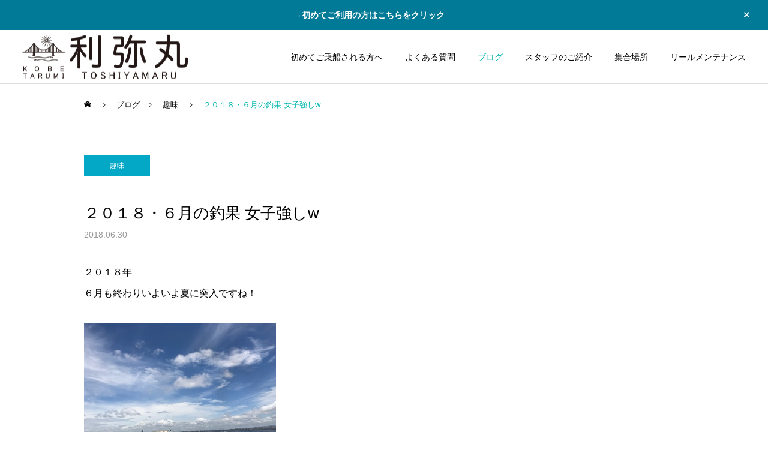

--- FILE ---
content_type: text/html; charset=UTF-8
request_url: https://www.toshiyamaru.com/%E8%B6%A3%E5%91%B3/%EF%BC%92%EF%BC%90%EF%BC%91%EF%BC%98%E3%83%BB%EF%BC%96%E6%9C%88%E3%81%AE%E9%87%A3%E6%9E%9C-%E5%A5%B3%E5%AD%90%E5%BC%B7%E3%81%97w/
body_size: 14965
content:
<!DOCTYPE html>
<html class="pc" lang="ja">
<head>
<meta charset="UTF-8">
<!--[if IE]><meta http-equiv="X-UA-Compatible" content="IE=edge"><![endif]-->
<meta name="viewport" content="width=device-width">
<meta name="description" content="２０１８年６月も終わりいよいよ夏に突入ですね！真鯛の釣果も本格化し、好調続きの明石海峡でした。鯛ラバを中心にしながらも、メタルジグのただ巻きでもコンスタントにヒットしています。悪天候で出られない日もありましたが、後半にかけては特に好調です。">
<link rel="pingback" href="https://www.toshiyamaru.com/wp/xmlrpc.php">
<title>２０１８・６月の釣果 女子強しw | 明石 タイラバ 釣り船｜利弥丸（としやまる）</title>
<meta name='robots' content='max-image-preview:large' />
<link rel="alternate" type="application/rss+xml" title="明石 タイラバ 釣り船｜利弥丸（としやまる） &raquo; フィード" href="https://www.toshiyamaru.com/feed/" />
<link rel="alternate" type="application/rss+xml" title="明石 タイラバ 釣り船｜利弥丸（としやまる） &raquo; コメントフィード" href="https://www.toshiyamaru.com/comments/feed/" />
<link rel="alternate" type="application/rss+xml" title="明石 タイラバ 釣り船｜利弥丸（としやまる） &raquo; ２０１８・６月の釣果 女子強しw のコメントのフィード" href="https://www.toshiyamaru.com/%e8%b6%a3%e5%91%b3/%ef%bc%92%ef%bc%90%ef%bc%91%ef%bc%98%e3%83%bb%ef%bc%96%e6%9c%88%e3%81%ae%e9%87%a3%e6%9e%9c-%e5%a5%b3%e5%ad%90%e5%bc%b7%e3%81%97w/feed/" />
<link rel="alternate" title="oEmbed (JSON)" type="application/json+oembed" href="https://www.toshiyamaru.com/wp-json/oembed/1.0/embed?url=https%3A%2F%2Fwww.toshiyamaru.com%2F%25e8%25b6%25a3%25e5%2591%25b3%2F%25ef%25bc%2592%25ef%25bc%2590%25ef%25bc%2591%25ef%25bc%2598%25e3%2583%25bb%25ef%25bc%2596%25e6%259c%2588%25e3%2581%25ae%25e9%2587%25a3%25e6%259e%259c-%25e5%25a5%25b3%25e5%25ad%2590%25e5%25bc%25b7%25e3%2581%2597w%2F" />
<link rel="alternate" title="oEmbed (XML)" type="text/xml+oembed" href="https://www.toshiyamaru.com/wp-json/oembed/1.0/embed?url=https%3A%2F%2Fwww.toshiyamaru.com%2F%25e8%25b6%25a3%25e5%2591%25b3%2F%25ef%25bc%2592%25ef%25bc%2590%25ef%25bc%2591%25ef%25bc%2598%25e3%2583%25bb%25ef%25bc%2596%25e6%259c%2588%25e3%2581%25ae%25e9%2587%25a3%25e6%259e%259c-%25e5%25a5%25b3%25e5%25ad%2590%25e5%25bc%25b7%25e3%2581%2597w%2F&#038;format=xml" />

<!-- SEO SIMPLE PACK 3.6.2 -->
<meta name="description" content="２０１８年６月も終わりいよいよ夏に突入ですね！真鯛の釣果も本格化し、好調続きの明石海峡でした。鯛ラバを中心にしながらも、メタルジグのただ巻きでもコンスタントにヒットしています。悪天候で出られない日もありましたが、後半にかけては特に好調です。">
<link rel="canonical" href="https://www.toshiyamaru.com/%e8%b6%a3%e5%91%b3/%ef%bc%92%ef%bc%90%ef%bc%91%ef%bc%98%e3%83%bb%ef%bc%96%e6%9c%88%e3%81%ae%e9%87%a3%e6%9e%9c-%e5%a5%b3%e5%ad%90%e5%bc%b7%e3%81%97w/">
<meta property="og:locale" content="ja_JP">
<meta property="og:type" content="article">
<meta property="og:image" content="https://www.toshiyamaru.com/wp/wp-content/uploads/2018/06/20180630_164236.jpg">
<meta property="og:title" content="２０１８・６月の釣果 女子強しw | 明石 タイラバ 釣り船｜利弥丸（としやまる）">
<meta property="og:description" content="２０１８年６月も終わりいよいよ夏に突入ですね！真鯛の釣果も本格化し、好調続きの明石海峡でした。鯛ラバを中心にしながらも、メタルジグのただ巻きでもコンスタントにヒットしています。悪天候で出られない日もありましたが、後半にかけては特に好調です。">
<meta property="og:url" content="https://www.toshiyamaru.com/%e8%b6%a3%e5%91%b3/%ef%bc%92%ef%bc%90%ef%bc%91%ef%bc%98%e3%83%bb%ef%bc%96%e6%9c%88%e3%81%ae%e9%87%a3%e6%9e%9c-%e5%a5%b3%e5%ad%90%e5%bc%b7%e3%81%97w/">
<meta property="og:site_name" content="明石 タイラバ 釣り船｜利弥丸（としやまる）">
<meta name="twitter:card" content="summary_large_image">
<!-- / SEO SIMPLE PACK -->

<link rel="preconnect" href="https://fonts.googleapis.com">
<link rel="preconnect" href="https://fonts.gstatic.com" crossorigin>
<link href="https://fonts.googleapis.com/css2?family=Noto+Sans+JP:wght@400;600" rel="stylesheet">
<style id='wp-img-auto-sizes-contain-inline-css' type='text/css'>
img:is([sizes=auto i],[sizes^="auto," i]){contain-intrinsic-size:3000px 1500px}
/*# sourceURL=wp-img-auto-sizes-contain-inline-css */
</style>
<link rel='stylesheet' id='style-css' href='https://www.toshiyamaru.com/wp/wp-content/themes/cure_tcd082/style.css?ver=2.15.2' type='text/css' media='all' />
<style id='wp-block-library-inline-css' type='text/css'>
:root{--wp-block-synced-color:#7a00df;--wp-block-synced-color--rgb:122,0,223;--wp-bound-block-color:var(--wp-block-synced-color);--wp-editor-canvas-background:#ddd;--wp-admin-theme-color:#007cba;--wp-admin-theme-color--rgb:0,124,186;--wp-admin-theme-color-darker-10:#006ba1;--wp-admin-theme-color-darker-10--rgb:0,107,160.5;--wp-admin-theme-color-darker-20:#005a87;--wp-admin-theme-color-darker-20--rgb:0,90,135;--wp-admin-border-width-focus:2px}@media (min-resolution:192dpi){:root{--wp-admin-border-width-focus:1.5px}}.wp-element-button{cursor:pointer}:root .has-very-light-gray-background-color{background-color:#eee}:root .has-very-dark-gray-background-color{background-color:#313131}:root .has-very-light-gray-color{color:#eee}:root .has-very-dark-gray-color{color:#313131}:root .has-vivid-green-cyan-to-vivid-cyan-blue-gradient-background{background:linear-gradient(135deg,#00d084,#0693e3)}:root .has-purple-crush-gradient-background{background:linear-gradient(135deg,#34e2e4,#4721fb 50%,#ab1dfe)}:root .has-hazy-dawn-gradient-background{background:linear-gradient(135deg,#faaca8,#dad0ec)}:root .has-subdued-olive-gradient-background{background:linear-gradient(135deg,#fafae1,#67a671)}:root .has-atomic-cream-gradient-background{background:linear-gradient(135deg,#fdd79a,#004a59)}:root .has-nightshade-gradient-background{background:linear-gradient(135deg,#330968,#31cdcf)}:root .has-midnight-gradient-background{background:linear-gradient(135deg,#020381,#2874fc)}:root{--wp--preset--font-size--normal:16px;--wp--preset--font-size--huge:42px}.has-regular-font-size{font-size:1em}.has-larger-font-size{font-size:2.625em}.has-normal-font-size{font-size:var(--wp--preset--font-size--normal)}.has-huge-font-size{font-size:var(--wp--preset--font-size--huge)}.has-text-align-center{text-align:center}.has-text-align-left{text-align:left}.has-text-align-right{text-align:right}.has-fit-text{white-space:nowrap!important}#end-resizable-editor-section{display:none}.aligncenter{clear:both}.items-justified-left{justify-content:flex-start}.items-justified-center{justify-content:center}.items-justified-right{justify-content:flex-end}.items-justified-space-between{justify-content:space-between}.screen-reader-text{border:0;clip-path:inset(50%);height:1px;margin:-1px;overflow:hidden;padding:0;position:absolute;width:1px;word-wrap:normal!important}.screen-reader-text:focus{background-color:#ddd;clip-path:none;color:#444;display:block;font-size:1em;height:auto;left:5px;line-height:normal;padding:15px 23px 14px;text-decoration:none;top:5px;width:auto;z-index:100000}html :where(.has-border-color){border-style:solid}html :where([style*=border-top-color]){border-top-style:solid}html :where([style*=border-right-color]){border-right-style:solid}html :where([style*=border-bottom-color]){border-bottom-style:solid}html :where([style*=border-left-color]){border-left-style:solid}html :where([style*=border-width]){border-style:solid}html :where([style*=border-top-width]){border-top-style:solid}html :where([style*=border-right-width]){border-right-style:solid}html :where([style*=border-bottom-width]){border-bottom-style:solid}html :where([style*=border-left-width]){border-left-style:solid}html :where(img[class*=wp-image-]){height:auto;max-width:100%}:where(figure){margin:0 0 1em}html :where(.is-position-sticky){--wp-admin--admin-bar--position-offset:var(--wp-admin--admin-bar--height,0px)}@media screen and (max-width:600px){html :where(.is-position-sticky){--wp-admin--admin-bar--position-offset:0px}}

/*# sourceURL=wp-block-library-inline-css */
</style><style id='global-styles-inline-css' type='text/css'>
:root{--wp--preset--aspect-ratio--square: 1;--wp--preset--aspect-ratio--4-3: 4/3;--wp--preset--aspect-ratio--3-4: 3/4;--wp--preset--aspect-ratio--3-2: 3/2;--wp--preset--aspect-ratio--2-3: 2/3;--wp--preset--aspect-ratio--16-9: 16/9;--wp--preset--aspect-ratio--9-16: 9/16;--wp--preset--color--black: #000000;--wp--preset--color--cyan-bluish-gray: #abb8c3;--wp--preset--color--white: #ffffff;--wp--preset--color--pale-pink: #f78da7;--wp--preset--color--vivid-red: #cf2e2e;--wp--preset--color--luminous-vivid-orange: #ff6900;--wp--preset--color--luminous-vivid-amber: #fcb900;--wp--preset--color--light-green-cyan: #7bdcb5;--wp--preset--color--vivid-green-cyan: #00d084;--wp--preset--color--pale-cyan-blue: #8ed1fc;--wp--preset--color--vivid-cyan-blue: #0693e3;--wp--preset--color--vivid-purple: #9b51e0;--wp--preset--gradient--vivid-cyan-blue-to-vivid-purple: linear-gradient(135deg,rgb(6,147,227) 0%,rgb(155,81,224) 100%);--wp--preset--gradient--light-green-cyan-to-vivid-green-cyan: linear-gradient(135deg,rgb(122,220,180) 0%,rgb(0,208,130) 100%);--wp--preset--gradient--luminous-vivid-amber-to-luminous-vivid-orange: linear-gradient(135deg,rgb(252,185,0) 0%,rgb(255,105,0) 100%);--wp--preset--gradient--luminous-vivid-orange-to-vivid-red: linear-gradient(135deg,rgb(255,105,0) 0%,rgb(207,46,46) 100%);--wp--preset--gradient--very-light-gray-to-cyan-bluish-gray: linear-gradient(135deg,rgb(238,238,238) 0%,rgb(169,184,195) 100%);--wp--preset--gradient--cool-to-warm-spectrum: linear-gradient(135deg,rgb(74,234,220) 0%,rgb(151,120,209) 20%,rgb(207,42,186) 40%,rgb(238,44,130) 60%,rgb(251,105,98) 80%,rgb(254,248,76) 100%);--wp--preset--gradient--blush-light-purple: linear-gradient(135deg,rgb(255,206,236) 0%,rgb(152,150,240) 100%);--wp--preset--gradient--blush-bordeaux: linear-gradient(135deg,rgb(254,205,165) 0%,rgb(254,45,45) 50%,rgb(107,0,62) 100%);--wp--preset--gradient--luminous-dusk: linear-gradient(135deg,rgb(255,203,112) 0%,rgb(199,81,192) 50%,rgb(65,88,208) 100%);--wp--preset--gradient--pale-ocean: linear-gradient(135deg,rgb(255,245,203) 0%,rgb(182,227,212) 50%,rgb(51,167,181) 100%);--wp--preset--gradient--electric-grass: linear-gradient(135deg,rgb(202,248,128) 0%,rgb(113,206,126) 100%);--wp--preset--gradient--midnight: linear-gradient(135deg,rgb(2,3,129) 0%,rgb(40,116,252) 100%);--wp--preset--font-size--small: 13px;--wp--preset--font-size--medium: 20px;--wp--preset--font-size--large: 36px;--wp--preset--font-size--x-large: 42px;--wp--preset--spacing--20: 0.44rem;--wp--preset--spacing--30: 0.67rem;--wp--preset--spacing--40: 1rem;--wp--preset--spacing--50: 1.5rem;--wp--preset--spacing--60: 2.25rem;--wp--preset--spacing--70: 3.38rem;--wp--preset--spacing--80: 5.06rem;--wp--preset--shadow--natural: 6px 6px 9px rgba(0, 0, 0, 0.2);--wp--preset--shadow--deep: 12px 12px 50px rgba(0, 0, 0, 0.4);--wp--preset--shadow--sharp: 6px 6px 0px rgba(0, 0, 0, 0.2);--wp--preset--shadow--outlined: 6px 6px 0px -3px rgb(255, 255, 255), 6px 6px rgb(0, 0, 0);--wp--preset--shadow--crisp: 6px 6px 0px rgb(0, 0, 0);}:where(.is-layout-flex){gap: 0.5em;}:where(.is-layout-grid){gap: 0.5em;}body .is-layout-flex{display: flex;}.is-layout-flex{flex-wrap: wrap;align-items: center;}.is-layout-flex > :is(*, div){margin: 0;}body .is-layout-grid{display: grid;}.is-layout-grid > :is(*, div){margin: 0;}:where(.wp-block-columns.is-layout-flex){gap: 2em;}:where(.wp-block-columns.is-layout-grid){gap: 2em;}:where(.wp-block-post-template.is-layout-flex){gap: 1.25em;}:where(.wp-block-post-template.is-layout-grid){gap: 1.25em;}.has-black-color{color: var(--wp--preset--color--black) !important;}.has-cyan-bluish-gray-color{color: var(--wp--preset--color--cyan-bluish-gray) !important;}.has-white-color{color: var(--wp--preset--color--white) !important;}.has-pale-pink-color{color: var(--wp--preset--color--pale-pink) !important;}.has-vivid-red-color{color: var(--wp--preset--color--vivid-red) !important;}.has-luminous-vivid-orange-color{color: var(--wp--preset--color--luminous-vivid-orange) !important;}.has-luminous-vivid-amber-color{color: var(--wp--preset--color--luminous-vivid-amber) !important;}.has-light-green-cyan-color{color: var(--wp--preset--color--light-green-cyan) !important;}.has-vivid-green-cyan-color{color: var(--wp--preset--color--vivid-green-cyan) !important;}.has-pale-cyan-blue-color{color: var(--wp--preset--color--pale-cyan-blue) !important;}.has-vivid-cyan-blue-color{color: var(--wp--preset--color--vivid-cyan-blue) !important;}.has-vivid-purple-color{color: var(--wp--preset--color--vivid-purple) !important;}.has-black-background-color{background-color: var(--wp--preset--color--black) !important;}.has-cyan-bluish-gray-background-color{background-color: var(--wp--preset--color--cyan-bluish-gray) !important;}.has-white-background-color{background-color: var(--wp--preset--color--white) !important;}.has-pale-pink-background-color{background-color: var(--wp--preset--color--pale-pink) !important;}.has-vivid-red-background-color{background-color: var(--wp--preset--color--vivid-red) !important;}.has-luminous-vivid-orange-background-color{background-color: var(--wp--preset--color--luminous-vivid-orange) !important;}.has-luminous-vivid-amber-background-color{background-color: var(--wp--preset--color--luminous-vivid-amber) !important;}.has-light-green-cyan-background-color{background-color: var(--wp--preset--color--light-green-cyan) !important;}.has-vivid-green-cyan-background-color{background-color: var(--wp--preset--color--vivid-green-cyan) !important;}.has-pale-cyan-blue-background-color{background-color: var(--wp--preset--color--pale-cyan-blue) !important;}.has-vivid-cyan-blue-background-color{background-color: var(--wp--preset--color--vivid-cyan-blue) !important;}.has-vivid-purple-background-color{background-color: var(--wp--preset--color--vivid-purple) !important;}.has-black-border-color{border-color: var(--wp--preset--color--black) !important;}.has-cyan-bluish-gray-border-color{border-color: var(--wp--preset--color--cyan-bluish-gray) !important;}.has-white-border-color{border-color: var(--wp--preset--color--white) !important;}.has-pale-pink-border-color{border-color: var(--wp--preset--color--pale-pink) !important;}.has-vivid-red-border-color{border-color: var(--wp--preset--color--vivid-red) !important;}.has-luminous-vivid-orange-border-color{border-color: var(--wp--preset--color--luminous-vivid-orange) !important;}.has-luminous-vivid-amber-border-color{border-color: var(--wp--preset--color--luminous-vivid-amber) !important;}.has-light-green-cyan-border-color{border-color: var(--wp--preset--color--light-green-cyan) !important;}.has-vivid-green-cyan-border-color{border-color: var(--wp--preset--color--vivid-green-cyan) !important;}.has-pale-cyan-blue-border-color{border-color: var(--wp--preset--color--pale-cyan-blue) !important;}.has-vivid-cyan-blue-border-color{border-color: var(--wp--preset--color--vivid-cyan-blue) !important;}.has-vivid-purple-border-color{border-color: var(--wp--preset--color--vivid-purple) !important;}.has-vivid-cyan-blue-to-vivid-purple-gradient-background{background: var(--wp--preset--gradient--vivid-cyan-blue-to-vivid-purple) !important;}.has-light-green-cyan-to-vivid-green-cyan-gradient-background{background: var(--wp--preset--gradient--light-green-cyan-to-vivid-green-cyan) !important;}.has-luminous-vivid-amber-to-luminous-vivid-orange-gradient-background{background: var(--wp--preset--gradient--luminous-vivid-amber-to-luminous-vivid-orange) !important;}.has-luminous-vivid-orange-to-vivid-red-gradient-background{background: var(--wp--preset--gradient--luminous-vivid-orange-to-vivid-red) !important;}.has-very-light-gray-to-cyan-bluish-gray-gradient-background{background: var(--wp--preset--gradient--very-light-gray-to-cyan-bluish-gray) !important;}.has-cool-to-warm-spectrum-gradient-background{background: var(--wp--preset--gradient--cool-to-warm-spectrum) !important;}.has-blush-light-purple-gradient-background{background: var(--wp--preset--gradient--blush-light-purple) !important;}.has-blush-bordeaux-gradient-background{background: var(--wp--preset--gradient--blush-bordeaux) !important;}.has-luminous-dusk-gradient-background{background: var(--wp--preset--gradient--luminous-dusk) !important;}.has-pale-ocean-gradient-background{background: var(--wp--preset--gradient--pale-ocean) !important;}.has-electric-grass-gradient-background{background: var(--wp--preset--gradient--electric-grass) !important;}.has-midnight-gradient-background{background: var(--wp--preset--gradient--midnight) !important;}.has-small-font-size{font-size: var(--wp--preset--font-size--small) !important;}.has-medium-font-size{font-size: var(--wp--preset--font-size--medium) !important;}.has-large-font-size{font-size: var(--wp--preset--font-size--large) !important;}.has-x-large-font-size{font-size: var(--wp--preset--font-size--x-large) !important;}
/*# sourceURL=global-styles-inline-css */
</style>

<style id='classic-theme-styles-inline-css' type='text/css'>
/*! This file is auto-generated */
.wp-block-button__link{color:#fff;background-color:#32373c;border-radius:9999px;box-shadow:none;text-decoration:none;padding:calc(.667em + 2px) calc(1.333em + 2px);font-size:1.125em}.wp-block-file__button{background:#32373c;color:#fff;text-decoration:none}
/*# sourceURL=/wp-includes/css/classic-themes.min.css */
</style>
<style>:root {
  --tcd-font-type1: Arial,"Hiragino Sans","Yu Gothic Medium","Meiryo",sans-serif;
  --tcd-font-type2: "Times New Roman",Times,"Yu Mincho","游明朝","游明朝体","Hiragino Mincho Pro",serif;
  --tcd-font-type3: Palatino,"Yu Kyokasho","游教科書体","UD デジタル 教科書体 N","游明朝","游明朝体","Hiragino Mincho Pro","Meiryo",serif;
  --tcd-font-type-logo: "Noto Sans JP",sans-serif;
}</style>
<script type="text/javascript" src="https://www.toshiyamaru.com/wp/wp-includes/js/jquery/jquery.min.js?ver=3.7.1" id="jquery-core-js"></script>
<script type="text/javascript" src="https://www.toshiyamaru.com/wp/wp-includes/js/jquery/jquery-migrate.min.js?ver=3.4.1" id="jquery-migrate-js"></script>
<link rel="https://api.w.org/" href="https://www.toshiyamaru.com/wp-json/" /><link rel="alternate" title="JSON" type="application/json" href="https://www.toshiyamaru.com/wp-json/wp/v2/posts/9465" /><link rel='shortlink' href='https://www.toshiyamaru.com/?p=9465' />
<link rel="apple-touch-icon" sizes="180x180" href="/wp/wp-content/uploads/fbrfg/apple-touch-icon.png">
<link rel="icon" type="image/png" sizes="32x32" href="/wp/wp-content/uploads/fbrfg/favicon-32x32.png">
<link rel="icon" type="image/png" sizes="16x16" href="/wp/wp-content/uploads/fbrfg/favicon-16x16.png">
<link rel="manifest" href="/wp/wp-content/uploads/fbrfg/site.webmanifest">
<link rel="mask-icon" href="/wp/wp-content/uploads/fbrfg/safari-pinned-tab.svg" color="#5bbad5">
<link rel="shortcut icon" href="/wp/wp-content/uploads/fbrfg/favicon.ico">
<meta name="msapplication-TileColor" content="#da532c">
<meta name="msapplication-config" content="/wp/wp-content/uploads/fbrfg/browserconfig.xml">
<meta name="theme-color" content="#ffffff"><link rel="stylesheet" href="https://www.toshiyamaru.com/wp/wp-content/themes/cure_tcd082/css/design-plus.css?ver=2.15.2">
<link rel="stylesheet" href="https://www.toshiyamaru.com/wp/wp-content/themes/cure_tcd082/css/sns-botton.css?ver=2.15.2">
<link rel="stylesheet" media="screen and (max-width:1251px)" href="https://www.toshiyamaru.com/wp/wp-content/themes/cure_tcd082/css/responsive.css?ver=2.15.2">
<link rel="stylesheet" media="screen and (max-width:1251px)" href="https://www.toshiyamaru.com/wp/wp-content/themes/cure_tcd082/css/footer-bar.css?ver=2.15.2">

<script src="https://www.toshiyamaru.com/wp/wp-content/themes/cure_tcd082/js/jquery.easing.1.4.js?ver=2.15.2"></script>
<script src="https://www.toshiyamaru.com/wp/wp-content/themes/cure_tcd082/js/jscript.js?ver=2.15.2"></script>
<script src="https://www.toshiyamaru.com/wp/wp-content/themes/cure_tcd082/js/comment.js?ver=2.15.2"></script>

<link rel="stylesheet" href="https://www.toshiyamaru.com/wp/wp-content/themes/cure_tcd082/js/simplebar.css?ver=2.15.2">
<script src="https://www.toshiyamaru.com/wp/wp-content/themes/cure_tcd082/js/simplebar.min.js?ver=2.15.2"></script>


<script src="https://www.toshiyamaru.com/wp/wp-content/themes/cure_tcd082/js/header_fix.js?ver=2.15.2"></script>
<script src="https://www.toshiyamaru.com/wp/wp-content/themes/cure_tcd082/js/header_fix_mobile.js?ver=2.15.2"></script>

<script src="https://www.toshiyamaru.com/wp/wp-content/themes/cure_tcd082/js/tcd_cookie.js?ver=2.15.2"></script>
<script type="text/javascript">
jQuery(document).ready(function($){
  if ($.cookie('close_header_message') == 'on') {
    $('#header_message').hide();
  }
  $('#close_header_message').click(function() {
    $('#header_message').hide();
    $.cookie('close_header_message', 'on', {
      path:'/'
    });
  });
});
</script>


<style type="text/css">

body, input, textarea { font-family:var(--tcd-font-type1); }

.rich_font, .p-vertical { font-family: var(--tcd-font-type1); }

.rich_font_1 { font-family: var(--tcd-font-type1); }
.rich_font_2 { font-family: var(--tcd-font-type2); font-weight:500; }
.rich_font_3 { font-family: var(--tcd-font-type3); font-weight:500; }
.rich_font_logo { font-family: var(--tcd-font-type-logo); font-weight: bold !important;}

.post_content, #next_prev_post { font-family: var(--tcd-font-type1);}
.widget_headline, .widget_block .wp-block-heading { font-family: var(--tcd-font-type1); }

#header { background:#ffffff; }
body.home #header.active { background:#ffffff; }
#side_button a { background:#529eaa; }
#side_button a:hover { background:#37828e; }
body.home #header_logo .logo a, body.home #global_menu > ul > li > a { color:#ffffff; }
body.home #header_logo .logo a:hover, body.home #global_menu > ul > li > a:hover, #global_menu > ul > li.active > a, #global_menu > ul > li.active_button > a { color:#00b5af !important; }
body.home #header.active #header_logo .logo a, #global_menu > ul > li > a, body.home #header.active #global_menu > ul > li > a { color:#000000; }
#global_menu ul ul a { color:#ffffff; background:#007997; }
#global_menu ul ul a:hover { background:#00a7ce; }
body.home #menu_button span { background:#ffffff; }
#menu_button span { background:#000; }
#menu_button:hover span { background:#00b5af !important; }
#drawer_menu { background:#222222; }
#mobile_menu a, .mobile #lang_button a { color:#dddddd; background:#222222; border-bottom:1px solid #444444; }
#mobile_menu li li a { color:#ffffff; background:#333333; }
#mobile_menu a:hover, #drawer_menu .close_button:hover, #mobile_menu .child_menu_button:hover, .mobile #lang_button a:hover { color:#ffffff; background:#00a7ce; }
#mobile_menu li li a:hover { color:#ffffff; }
.megamenu_service_list { background:#007995; }
.megamenu_service_list .headline { font-size:16px; }
.megamenu_service_list .title { font-size:14px; }
.megamenu_blog_list { background:#007995; }
.megamenu_blog_list .title { font-size:14px; }
#header_message { background:#007a96; color:#ffffff; }
#close_header_message:before { color:#ffffff; }
#footer_banner .title { font-size:14px; }
#footer .service_list, #footer .service_list a { color:#ffffff; }
#footer_contact .link_button a { color:#ffffff; background:#00b5af; }
#footer_contact .link_button a:hover { color:#ffffff; background:#021e35; }
#footer_tel .tel_number .icon:before { color:#00b5af; }
#footer_schedule { font-size:14px; border-color:#05aac9; }
#footer_schedule td { border-color:#05aac9; color:#00a8c8; }
.footer_info { font-size:16px; }
#return_top a:before { color:#ffffff; }
#return_top a { background:#00b5af; }
#return_top a:hover { background:#021e35; }
@media screen and (max-width:750px) {
  #footer_banner .title { font-size:12px; }
  .footer_info { font-size:14px; }
  #footer_schedule { font-size:12px; }
}

.author_profile a.avatar img, .animate_image img, .animate_background .image, #recipe_archive .blur_image {
  width:100%; height:auto;
  -webkit-transition: transform  0.75s ease;
  transition: transform  0.75s ease;
}
.author_profile a.avatar:hover img, .animate_image:hover img, .animate_background:hover .image, #recipe_archive a:hover .blur_image {
  -webkit-transform: scale(1.2);
  transform: scale(1.2);
}



a { color:#000; }

a:hover, #header_logo a:hover, #global_menu > ul > li.current-menu-item > a, .megamenu_blog_list a:hover .title, #footer a:hover, #footer_social_link li a:hover:before, #bread_crumb a:hover, #bread_crumb li.home a:hover:after, #bread_crumb, #bread_crumb li.last, #next_prev_post a:hover,
.megamenu_blog_slider a:hover , .megamenu_blog_slider .category a:hover, .megamenu_blog_slider_wrap .carousel_arrow:hover:before, .megamenu_menu_list .carousel_arrow:hover:before, .single_copy_title_url_btn:hover,
.p-dropdown__list li a:hover, .p-dropdown__title:hover, .p-dropdown__title:hover:after, .p-dropdown__title:hover:after, .p-dropdown__list li a:hover, .p-dropdown__list .child_menu_button:hover, .tcdw_search_box_widget .search_area .search_button:hover:before,
#index_news a .date, #index_news_slider a:hover .title, .tcd_category_list a:hover, .tcd_category_list .child_menu_button:hover, .styled_post_list1 a:hover .title,
#post_title_area .post_meta a:hover, #single_author_title_area .author_link li a:hover:before, .author_profile a:hover, .author_profile .author_link li a:hover:before, #post_meta_bottom a:hover, .cardlink_title a:hover, .comment a:hover, .comment_form_wrapper a:hover, #searchform .submit_button:hover:before
  { color: #00b5af; }
#footer_sns li.note a:hover:before, .author_profile .author_link li.note a:hover:before { background-color: #00b5af; }

#comment_tab li.active a, #submit_comment:hover, #cancel_comment_reply a:hover, #wp-calendar #prev a:hover, #wp-calendar #next a:hover, #wp-calendar td a:hover,
#post_pagination p, #post_pagination a:hover, #p_readmore .button:hover, .page_navi a:hover, .page_navi span.current, #post_pagination a:hover,.c-pw__btn:hover, #post_pagination a:hover, #comment_tab li a:hover,
.post_slider_widget .slick-dots button:hover::before, .post_slider_widget .slick-dots .slick-active button::before
  { background-color: #00b5af; }

.widget_headline, #comment_textarea textarea:focus, .c-pw__box-input:focus, .page_navi a:hover, .page_navi span.current, #post_pagination p, #post_pagination a:hover
  { border-color: #00b5af; }

.post_content a, .custom-html-widget a { color:#00b5af; }
.post_content a:hover, .custom-html-widget a:hover { color:#00b5af; }
.cat_id_1 a { color:#ffffff !important; background:#02a8c6 !important; }
.cat_id_1 a:hover { color:#ffffff !important; background:#007a96 !important; }
.cat_id_9 a { color:#ffffff !important; background:#02a8c6 !important; }
.cat_id_9 a:hover { color:#ffffff !important; background:#007a96 !important; }
.styled_h2 {
  font-size:22px !important; text-align:left; color:#000000;   border-top:1px solid #222222;
  border-bottom:1px solid #222222;
  border-left:0px solid #222222;
  border-right:0px solid #222222;
  padding:30px 0px 30px 0px !important;
  margin:0px 0px 30px !important;
}
.styled_h3 {
  font-size:20px !important; text-align:left; color:#000000;   border-top:2px solid #222222;
  border-bottom:1px solid #dddddd;
  border-left:0px solid #dddddd;
  border-right:0px solid #dddddd;
  padding:30px 0px 30px 20px !important;
  margin:0px 0px 30px !important;
}
.styled_h4 {
  font-size:18px !important; text-align:left; color:#000000;   border-top:0px solid #dddddd;
  border-bottom:0px solid #dddddd;
  border-left:2px solid #222222;
  border-right:0px solid #dddddd;
  padding:10px 0px 10px 15px !important;
  margin:0px 0px 30px !important;
}
.styled_h5 {
  font-size:16px !important; text-align:left; color:#000000;   border-top:0px solid #dddddd;
  border-bottom:0px solid #dddddd;
  border-left:0px solid #dddddd;
  border-right:0px solid #dddddd;
  padding:15px 15px 15px 15px !important;
  margin:0px 0px 30px !important;
}
.q_custom_button1 { background: #535353; color: #ffffff !important; border-color: #535353 !important; }
.q_custom_button1:hover, .q_custom_button1:focus { background: #7d7d7d; color: #ffffff !important; border-color: #7d7d7d !important; }
.q_custom_button2 { background: #535353; color: #ffffff !important; border-color: #535353 !important; }
.q_custom_button2:hover, .q_custom_button2:focus { background: #7d7d7d; color: #ffffff !important; border-color: #7d7d7d !important; }
.q_custom_button3 { background: #535353; color: #ffffff !important; border-color: #535353 !important; }
.q_custom_button3:hover, .q_custom_button3:focus { background: #7d7d7d; color: #ffffff !important; border-color: #7d7d7d !important; }
.speech_balloon_left1 .speach_balloon_text { background-color: #ffdfdf; border-color: #ffdfdf; color: #000000 }
.speech_balloon_left1 .speach_balloon_text::before { border-right-color: #ffdfdf }
.speech_balloon_left1 .speach_balloon_text::after { border-right-color: #ffdfdf }
.speech_balloon_left2 .speach_balloon_text { background-color: #ffffff; border-color: #ff5353; color: #000000 }
.speech_balloon_left2 .speach_balloon_text::before { border-right-color: #ff5353 }
.speech_balloon_left2 .speach_balloon_text::after { border-right-color: #ffffff }
.speech_balloon_right1 .speach_balloon_text { background-color: #ccf4ff; border-color: #ccf4ff; color: #000000 }
.speech_balloon_right1 .speach_balloon_text::before { border-left-color: #ccf4ff }
.speech_balloon_right1 .speach_balloon_text::after { border-left-color: #ccf4ff }
.speech_balloon_right2 .speach_balloon_text { background-color: #ffffff; border-color: #0789b5; color: #000000 }
.speech_balloon_right2 .speach_balloon_text::before { border-left-color: #0789b5 }
.speech_balloon_right2 .speach_balloon_text::after { border-left-color: #ffffff }
.qt_google_map .pb_googlemap_custom-overlay-inner { background:#000000; color:#ffffff; }
.qt_google_map .pb_googlemap_custom-overlay-inner::after { border-color:#000000 transparent transparent transparent; }
</style>

<style id="current-page-style" type="text/css">
#post_title_area .title { font-size:26px; }
#article .post_content { font-size:16px; }
#related_post .headline { font-size:18px; border-color:#00b5af; }
#comments .headline { font-size:18px; border-color:#00b5af; }
@media screen and (max-width:750px) {
  #post_title_area .title { font-size:18px; }
  #article .post_content { font-size:14px; }
  #related_post .headline { font-size:15px; }
  #comments .headline { font-size:16px; }
}
#site_loader_overlay.active #site_loader_animation {
  opacity:0;
  -webkit-transition: all 1.0s cubic-bezier(0.22, 1, 0.36, 1) 0s; transition: all 1.0s cubic-bezier(0.22, 1, 0.36, 1) 0s;
}
</style>
<style id="tcd_custom_css">.middle{
vertical-align:middle;
}</style>
<script type="text/javascript">
jQuery(document).ready(function($){

  $('.megamenu_blog_slider').slick({
    infinite: true,
    dots: false,
    arrows: false,
    slidesToShow: 4,
    slidesToScroll: 1,
    swipeToSlide: true,
    touchThreshold: 20,
    adaptiveHeight: false,
    pauseOnHover: true,
    autoplay: false,
    fade: false,
    easing: 'easeOutExpo',
    speed: 700,
    autoplaySpeed: 5000
  });
  $('.megamenu_blog_list .prev_item').on('click', function() {
    $(this).closest('.megamenu_blog_list').find('.megamenu_blog_slider').slick('slickPrev');
  });
  $('.megamenu_blog_list .next_item').on('click', function() {
    $(this).closest('.megamenu_blog_list').find('.megamenu_blog_slider').slick('slickNext');
  });

});
</script>
<script type="text/javascript">
jQuery(document).ready(function($){
  var side_button_width = $("#side_button").width();
  $("#side_button").css('width',side_button_width + 'px').css('left','calc(100% - 60px)').css('opacity','1');
  $("#side_button").hover(function(){
     $(this).css('left','calc(100% - ' + side_button_width + 'px)');
  }, function(){
     $(this).css('left','calc(100% - 60px)');
  });

  var side_button_height = $("#side_button").height();
  var header_message_height = $('#header_message').innerHeight();
  if ($('#header_message').css('display') == 'none') {
    var header_message_height = '';
  }
  var winW = $(window).width();
  if( winW > 1251 ){
    $("#side_button").css('top', header_message_height + 149 + 'px');
  } else {
    $("#side_button").css('top', header_message_height + 157 + 'px');
  }
  $(window).on('resize', function(){
    var winW = $(window).width();
    if( winW > 1251 ){
      $("#side_button").css('top', header_message_height + 149 + 'px');
    } else {
      $("#side_button").css('top', header_message_height + 157 + 'px');
    }
  });
  var side_button_position = $('#side_button').offset();
  if(side_button_position){
    $(window).scroll(function () {
      if($(window).scrollTop() > side_button_position.top - 150) {
        $("#side_button").addClass('fixed');
      } else {
        $("#side_button").removeClass('fixed');
      }
    });
  }

});
</script>
<div id="fb-root"></div>
<script async defer crossorigin="anonymous" src="https://connect.facebook.net/ja_JP/sdk.js#xfbml=1&version=v9.0&appId=334510467323283&autoLogAppEvents=1" nonce="yAH1C8uk"></script><script>
jQuery(function ($) {
	var $window = $(window);
	var $body = $('body');
  // クイックタグ - underline ------------------------------------------
  if ($('.q_underline').length) {
    var gradient_prefix = null;
    $('.q_underline').each(function(){
      var bbc = $(this).css('borderBottomColor');
      if (jQuery.inArray(bbc, ['transparent', 'rgba(0, 0, 0, 0)']) == -1) {
        if (gradient_prefix === null) {
          gradient_prefix = '';
          var ua = navigator.userAgent.toLowerCase();
          if (/webkit/.test(ua)) {
            gradient_prefix = '-webkit-';
          } else if (/firefox/.test(ua)) {
            gradient_prefix = '-moz-';
          } else {
            gradient_prefix = '';
          }
        }
        $(this).css('borderBottomColor', 'transparent');
        if (gradient_prefix) {
          $(this).css('backgroundImage', gradient_prefix+'linear-gradient(left, transparent 50%, '+bbc+ ' 50%)');
        } else {
          $(this).css('backgroundImage', 'linear-gradient(to right, transparent 50%, '+bbc+ ' 50%)');
        }
      }
    });
    $window.on('scroll.q_underline', function(){
      $('.q_underline:not(.is-active)').each(function(){
        if ($body.hasClass('show-serumtal')) {
          var left = $(this).offset().left;
          if (window.scrollX > left - window.innerHeight) {
            $(this).addClass('is-active');
          }
        } else {
          var top = $(this).offset().top;
          if (window.scrollY > top - window.innerHeight) {
            $(this).addClass('is-active');
          }
        }
      });
      if (!$('.q_underline:not(.is-active)').length) {
        $window.off('scroll.q_underline');
      }
    });
  }
} );
</script>
<link rel='stylesheet' id='slick-style-css' href='https://www.toshiyamaru.com/wp/wp-content/themes/cure_tcd082/js/slick.css?ver=1.0.0' type='text/css' media='all' />
</head>
<body id="body" class="wp-singular post-template-default single single-post postid-9465 single-format-standard wp-embed-responsive wp-theme-cure_tcd082 layout_type1 use_header_fix use_mobile_header_fix">


<div id="container">

  <div id="header_message" class="show_close_button" style="color:#ffffff;background-color:#007a96;">
    <p class="label"><span style="color: #ffffff"><a href="https://www.toshiyamaru.com/first/">→初めてご利用の方はこちらをクリック</a></span></p>
      <div id="close_header_message"></div>
     </div>

 <header id="header">
    <div id="header_logo">
   <div class="logo">
 <a href="https://www.toshiyamaru.com/" title="明石 タイラバ 釣り船｜利弥丸（としやまる）">
    <img class="pc_logo_image type1" src="https://www.toshiyamaru.com/wp/wp-content/uploads/2021/08/toshiya2021_logow.png?1769780083" alt="明石 タイラバ 釣り船｜利弥丸（としやまる）" title="明石 タイラバ 釣り船｜利弥丸（としやまる）"  width="277" height="75" />
  <img class="pc_logo_image type2" src="https://www.toshiyamaru.com/wp/wp-content/uploads/2021/08/toshiya2021_logo.png?1769780083" alt="明石 タイラバ 釣り船｜利弥丸（としやまる）" title="明石 タイラバ 釣り船｜利弥丸（としやまる）" width="277" height="75" />      <img class="mobile_logo_image type1" src="https://www.toshiyamaru.com/wp/wp-content/uploads/2021/08/toshiya2021_logow_50.png?1769780083" alt="明石 タイラバ 釣り船｜利弥丸（としやまる）" title="明石 タイラバ 釣り船｜利弥丸（としやまる）" width="92" height="25" />
  <img class="mobile_logo_image type2" src="https://www.toshiyamaru.com/wp/wp-content/uploads/2021/08/toshiya2021_logo_50.png?1769780083" alt="明石 タイラバ 釣り船｜利弥丸（としやまる）" title="明石 タイラバ 釣り船｜利弥丸（としやまる）" width="92" height="25" />   </a>
</div>

  </div>
      <a id="menu_button" href="#"><span></span><span></span><span></span></a>
  <nav id="global_menu">
   <ul id="menu-%e3%82%b5%e3%83%b3%e3%83%97%e3%83%ab%e3%83%a1%e3%83%8b%e3%83%a5%e3%83%bc" class="menu"><li id="menu-item-10976" class="menu-item menu-item-type-post_type menu-item-object-page menu-item-10976 "><a href="https://www.toshiyamaru.com/first/">初めてご乗船される方へ</a></li>
<li id="menu-item-10955" class="menu-item menu-item-type-custom menu-item-object-custom menu-item-10955 "><a href="https://www.toshiyamaru.com/faq/">よくある質問</a></li>
<li id="menu-item-10962" class="menu-item menu-item-type-custom menu-item-object-custom menu-item-10962 current-menu-item"><a href="https://www.toshiyamaru.com/blog/">ブログ</a></li>
<li id="menu-item-10953" class="menu-item menu-item-type-post_type menu-item-object-page menu-item-10953 "><a href="https://www.toshiyamaru.com/member/">スタッフのご紹介</a></li>
<li id="menu-item-10954" class="menu-item menu-item-type-post_type menu-item-object-page menu-item-10954 "><a href="https://www.toshiyamaru.com/accessmap/">集合場所</a></li>
<li id="menu-item-10977" class="menu-item menu-item-type-post_type menu-item-object-page menu-item-10977 "><a href="https://www.toshiyamaru.com/reelmaintenance/">リールメンテナンス</a></li>
</ul>  </nav>
     </header>

  <div id="side_button" class="right">
   </div>
 
 <div id="bread_crumb" style="width:1000px;">
 <ul class="clearfix" itemscope itemtype="https://schema.org/BreadcrumbList">
 <li itemprop="itemListElement" itemscope itemtype="https://schema.org/ListItem" class="home"><a itemprop="item" href="https://www.toshiyamaru.com/"><span itemprop="name">ホーム</span></a><meta itemprop="position" content="1"></li>
 <li itemprop="itemListElement" itemscope itemtype="https://schema.org/ListItem"><a itemprop="item" href="https://www.toshiyamaru.com/blog/"><span itemprop="name">ブログ</span></a><meta itemprop="position" content="2"></li>
  <li class="category" itemprop="itemListElement" itemscope itemtype="https://schema.org/ListItem">
    <a itemprop="item" href="https://www.toshiyamaru.com/category/%e8%b6%a3%e5%91%b3/"><span itemprop="name">趣味</span></a>
    <meta itemprop="position" content="3">
 </li>
  <li class="last" itemprop="itemListElement" itemscope itemtype="https://schema.org/ListItem"><span itemprop="name">２０１８・６月の釣果 女子強しw</span><meta itemprop="position" content="4"></li>
 </ul>
</div>

<div id="main_contents" class="clearfix">

 <div id="main_col">

  
  <article id="article">

   
      <div id="post_title_area" class="no_image">
            <p class="category cat_id_9"><a href="https://www.toshiyamaru.com/category/%e8%b6%a3%e5%91%b3/">趣味</a></p>
            <h1 class="title rich_font_1 entry-title">２０１８・６月の釣果 女子強しw</h1>
    <ul id="single_meta" class="clearfix">
        <li class="date"><time class="entry-date updated" datetime="2021-09-01T14:09:13+09:00">2018.06.30</time></li>
            </ul>
   </div>

   
   
   
   
      <div class="post_content clearfix">
    <p>２０１８年<br />６月も終わりいよいよ夏に突入ですね！</p>
<p><img decoding="async" src="https://www.toshiyamaru.com/blog_images/20180630_164236.jpg" /></p>
<p>真鯛の釣果も本格化し、<br />好調続きの明石海峡でした。</p>
<p><img decoding="async" src="https://www.toshiyamaru.com/blog_images/20180630_164236_1.jpg" /></p>
<p>鯛ラバを中心にしながらも、<br />メタルジグのただ巻きでもコンスタントにヒットしています。<br />悪天候で出られない日もありましたが、<br />後半にかけては特に好調です。</p>
<p><img decoding="async" src="https://www.toshiyamaru.com/blog_images/20180630_164236_2.jpg" /></p>
<p>魚の群にスイッチが入り、<br />食い気がたつとあまり気にする必要はありませんが、<br />最初の一匹を反応させる為には…</p>
<p><img decoding="async" src="https://www.toshiyamaru.com/blog_images/20180630_164445.jpg" /></p>
<p>スモールシルエットな鯛ラバのセッティングや、<br />タングステンのメタルジグが良い仕事をしているように思いますっ。</p>
<p><img decoding="async" src="https://www.toshiyamaru.com/blog_images/20180630_164237.jpg" /></p>
<p>ミスバイトで終わったり、<br />魚をバラすと、群を散らす可能性があるので、<br />プレッシャーがのしかかりますが…<br />潮先の釣り座の方の動向が、<br />全体を左右しているようです。</p>
<p>船首、船尾の皆さんお疲れ様でした。笑</p>
<p><img decoding="async" src="https://www.toshiyamaru.com/blog_images/20180630_164237_1.jpg" /></p>
<p>また、はじめての方や、<br />女性が活躍しやすいのが鯛ラバです。</p>
<p>６月は女子パワー炸裂でした！<br />釣りをしてみたい女子、<br />彼女や奥さんを釣りに誘いたい男性。</p>
<p>たぶん、女性の方が活躍してくれると思いますよw</p>
<p><img decoding="async" src="https://www.toshiyamaru.com/blog_images/20180630_164237_2.jpg" /></p>
<p><img decoding="async" src="https://www.toshiyamaru.com/blog_images/20180630_164237_3.jpg" /></p>
<p><img decoding="async" src="https://www.toshiyamaru.com/blog_images/20180630_164237_4.jpg" /></p>
<p><img decoding="async" src="https://www.toshiyamaru.com/blog_images/20180630_164445_1.jpg" /></p>
<p>７月は１５日に鯛ラバの大会がありますので、<br />引き続き、鯛ラバを中心に出船します。</p>
<p>潮周りによって、タコやタチウオ、青物なども<br />挑戦できれば良いですね。</p>
<p>ご予約をお待ちしております！</p>
<p>日々の釣果は、<br />オフィシャルfacebookページをご覧ください。<br />Twitterやインスタグラム、LINE@など、</p>
<p>SNSフォロー&#038;シェア大募集中です！</p>
<p>利弥丸は、<br />皆さんに心から楽しんで頂ける釣り船を目指しています！<br />釣果、釣りのスキルアップはもちろんですが、<br />くだらない話で盛り上がるリフレッシュの場にご利用くださいw</p>
<p><a href="http://app.f.m-cocolog.jp/t/typecast/145062/140390/121351912">利弥丸（としやまる）オフィシャルSNS</a></p>
   </div>

      <div class="author_profile clearfix">
    <a class="avatar animate_image square" href="https://www.toshiyamaru.com/author/toshiyamaru/"><img alt='大窪 利弥 （おおくぼ としや）' src='https://www.toshiyamaru.com/wp/wp-content/uploads/2021/03/toshiya400-300x300.jpg' class='avatar avatar-300 photo' height='300' width='300' /></a>
    <div class="info clearfix">
     <div class="name rich_font"><a href="https://www.toshiyamaru.com/author/toshiyamaru/">大窪 利弥 （おおくぼ としや）</a></div>
          <p class="desc"><span>利弥丸の船長です。</span></p>
              </div>
   </div><!-- END .author_profile -->
   
      <div class="single_share clearfix" id="single_share_bottom">
    <div class="share-type1 share-btm">
 
	<div class="sns mt10 mb45">
		<ul class="type1 clearfix">
			<li class="twitter">
				<a href="https://twitter.com/intent/tweet?text=%EF%BC%92%EF%BC%90%EF%BC%91%EF%BC%98%E3%83%BB%EF%BC%96%E6%9C%88%E3%81%AE%E9%87%A3%E6%9E%9C+%E5%A5%B3%E5%AD%90%E5%BC%B7%E3%81%97w&url=https%3A%2F%2Fwww.toshiyamaru.com%2F%25e8%25b6%25a3%25e5%2591%25b3%2F%25ef%25bc%2592%25ef%25bc%2590%25ef%25bc%2591%25ef%25bc%2598%25e3%2583%25bb%25ef%25bc%2596%25e6%259c%2588%25e3%2581%25ae%25e9%2587%25a3%25e6%259e%259c-%25e5%25a5%25b3%25e5%25ad%2590%25e5%25bc%25b7%25e3%2581%2597w%2F&via=&tw_p=tweetbutton&related=" onclick="javascript:window.open(this.href, '', 'menubar=no,toolbar=no,resizable=yes,scrollbars=yes,height=400,width=600');return false;"><i class="icon-twitter"></i><span class="ttl">Post</span><span class="share-count"></span></a>
			</li>
			<li class="facebook">
				<a href="//www.facebook.com/sharer/sharer.php?u=https://www.toshiyamaru.com/%e8%b6%a3%e5%91%b3/%ef%bc%92%ef%bc%90%ef%bc%91%ef%bc%98%e3%83%bb%ef%bc%96%e6%9c%88%e3%81%ae%e9%87%a3%e6%9e%9c-%e5%a5%b3%e5%ad%90%e5%bc%b7%e3%81%97w/&amp;t=%EF%BC%92%EF%BC%90%EF%BC%91%EF%BC%98%E3%83%BB%EF%BC%96%E6%9C%88%E3%81%AE%E9%87%A3%E6%9E%9C+%E5%A5%B3%E5%AD%90%E5%BC%B7%E3%81%97w" class="facebook-btn-icon-link" target="blank" rel="nofollow"><i class="icon-facebook"></i><span class="ttl">Share</span><span class="share-count"></span></a>
			</li>
			<li class="hatebu">
				<a href="https://b.hatena.ne.jp/add?mode=confirm&url=https%3A%2F%2Fwww.toshiyamaru.com%2F%25e8%25b6%25a3%25e5%2591%25b3%2F%25ef%25bc%2592%25ef%25bc%2590%25ef%25bc%2591%25ef%25bc%2598%25e3%2583%25bb%25ef%25bc%2596%25e6%259c%2588%25e3%2581%25ae%25e9%2587%25a3%25e6%259e%259c-%25e5%25a5%25b3%25e5%25ad%2590%25e5%25bc%25b7%25e3%2581%2597w%2F" onclick="javascript:window.open(this.href, '', 'menubar=no,toolbar=no,resizable=yes,scrollbars=yes,height=400,width=510');return false;" ><i class="icon-hatebu"></i><span class="ttl">Hatena</span><span class="share-count"></span></a>
			</li>
  <li class="line_button">
   <a aria-label="Lline" href="http://line.me/R/msg/text/?%EF%BC%92%EF%BC%90%EF%BC%91%EF%BC%98%E3%83%BB%EF%BC%96%E6%9C%88%E3%81%AE%E9%87%A3%E6%9E%9C+%E5%A5%B3%E5%AD%90%E5%BC%B7%E3%81%97whttps%3A%2F%2Fwww.toshiyamaru.com%2F%25e8%25b6%25a3%25e5%2591%25b3%2F%25ef%25bc%2592%25ef%25bc%2590%25ef%25bc%2591%25ef%25bc%2598%25e3%2583%25bb%25ef%25bc%2596%25e6%259c%2588%25e3%2581%25ae%25e9%2587%25a3%25e6%259e%259c-%25e5%25a5%25b3%25e5%25ad%2590%25e5%25bc%25b7%25e3%2581%2597w%2F"><span class="ttl">LINE</span></a>
  </li>
			<li class="rss">
				<a href="https://www.toshiyamaru.com/feed/" target="blank"><i class="icon-rss"></i><span class="ttl">RSS</span></a>
			</li>
			<li class="feedly">
				<a href="https://feedly.com/index.html#subscription/feed/https://www.toshiyamaru.com/feed/" target="blank"><i class="icon-feedly"></i><span class="ttl">feedly</span><span class="share-count"></span></a>
			</li>
			<li class="pinterest">
				<a rel="nofollow" target="_blank" href="https://www.pinterest.com/pin/create/button/?url=https%3A%2F%2Fwww.toshiyamaru.com%2F%25e8%25b6%25a3%25e5%2591%25b3%2F%25ef%25bc%2592%25ef%25bc%2590%25ef%25bc%2591%25ef%25bc%2598%25e3%2583%25bb%25ef%25bc%2596%25e6%259c%2588%25e3%2581%25ae%25e9%2587%25a3%25e6%259e%259c-%25e5%25a5%25b3%25e5%25ad%2590%25e5%25bc%25b7%25e3%2581%2597w%2F&media=https://www.toshiyamaru.com/wp/wp-content/uploads/2018/06/20180630_164236.jpg&description=%EF%BC%92%EF%BC%90%EF%BC%91%EF%BC%98%E3%83%BB%EF%BC%96%E6%9C%88%E3%81%AE%E9%87%A3%E6%9E%9C+%E5%A5%B3%E5%AD%90%E5%BC%B7%E3%81%97w" data-pin-custom="true" data-pin-do="buttonPin" ><i class="icon-pinterest"></i><span class="ttl">Pin&nbsp;it</span></a>
			</li>
    <li class="note_button">
   <a href="https://note.com/intent/post?url=https%3A%2F%2Fwww.toshiyamaru.com%2F%25e8%25b6%25a3%25e5%2591%25b3%2F%25ef%25bc%2592%25ef%25bc%2590%25ef%25bc%2591%25ef%25bc%2598%25e3%2583%25bb%25ef%25bc%2596%25e6%259c%2588%25e3%2581%25ae%25e9%2587%25a3%25e6%259e%259c-%25e5%25a5%25b3%25e5%25ad%2590%25e5%25bc%25b7%25e3%2581%2597w%2F"><span class="ttl">note</span></a>
  </li>
  		</ul>
	</div>
</div>
   </div>
   
      <div class="single_copy_title_url" id="single_copy_title_url_bottom">
    <button class="single_copy_title_url_btn" data-clipboard-text="２０１８・６月の釣果 女子強しw https://www.toshiyamaru.com/%e8%b6%a3%e5%91%b3/%ef%bc%92%ef%bc%90%ef%bc%91%ef%bc%98%e3%83%bb%ef%bc%96%e6%9c%88%e3%81%ae%e9%87%a3%e6%9e%9c-%e5%a5%b3%e5%ad%90%e5%bc%b7%e3%81%97w/" data-clipboard-copied="記事のタイトルとURLをコピーしました">この記事のタイトルとURLをコピーする</button>
   </div>
   
   
      <div id="next_prev_post" class="clearfix">
    <div class="item prev_post clearfix">
 <a class="animate_background" href="https://www.toshiyamaru.com/%e8%b6%a3%e5%91%b3/%e5%88%a9%e5%bc%a5%e4%b8%b8%ef%bc%88%e3%81%a8%e3%81%97%e3%82%84%e3%81%be%e3%82%8b%ef%bc%89%e5%85%ac%e5%bc%8fsns%e3%82%aa%e3%83%bc%e3%83%97%e3%83%b3/">
  <div class="image_wrap">
   <div class="image" style="background:url(https://www.toshiyamaru.com/wp/wp-content/uploads/2018/06/20180624_231959-209x250.jpg) no-repeat center center; background-size:cover;"></div>
  </div>
  <p class="title"><span>利弥丸（としやまる）公式SNSオープン</span></p>
  <p class="nav">前の記事</p>
 </a>
</div>
<div class="item next_post clearfix">
 <a class="animate_background" href="https://www.toshiyamaru.com/%e8%b6%a3%e5%91%b3/%e5%a4%a7%e4%bc%9a%ef%bc%9a%e4%ba%88%e9%81%b8%e9%80%9a%e9%81%8e%e8%80%85%e6%b1%ba%e5%ae%9a%ef%bc%81/">
  <div class="image_wrap">
   <div class="image" style="background:url(https://www.toshiyamaru.com/wp/wp-content/uploads/2018/07/20180701_200623-250x240.jpg) no-repeat center center; background-size:cover;"></div>
  </div>
  <p class="title"><span>大会：予選通過者決定！</span></p>
  <p class="nav">次の記事</p>
 </a>
</div>
   </div>
   
  </article><!-- END #article -->

  
  
  
  
  
  </div><!-- END #main_col -->

  <div id="side_col">
 <div class="widget_content clearfix styled_post_list1_widget" id="styled_post_list1_widget-2">
<div class="widget_headline"><span>最近の記事</span></div><ol class="styled_post_list1 clearfix">
 <li class="clearfix has_date">
  <a class="clearfix animate_background" href="https://www.toshiyamaru.com/blog/%e3%83%93%e3%83%b3%e3%83%93%e3%83%b3%e3%82%b9%e3%82%a4%e3%83%83%e3%83%81%e3%81%ae%e3%83%88%e3%83%aa%e3%82%bb%e3%83%84/" style="background:none;">
      <div class="image_wrap">
    <div class="image" style="background:url(https://www.toshiyamaru.com/wp/wp-content/uploads/2021/10/961FE619-AF30-4A3A-86A9-A68DC05C2979-250x250.jpeg) no-repeat center center; background-size:cover;"></div>
   </div>
      <div class="title_area">
    <div class="title_area_inner">
     <div class="title"><span>ビンビンスイッチのトリセツ</span></div>
     <p class="date"><time class="entry-date updated" datetime="2021-10-30T20:29:47+09:00">2021.10.8</time></p>    </div>
   </div>
  </a>
 </li>
 <li class="clearfix has_date">
  <a class="clearfix animate_background" href="https://www.toshiyamaru.com/blog/%e3%83%98%e3%83%83%e3%83%89%e3%81%ae%e3%82%ab%e3%83%a9%e3%83%bc%e3%83%bb%e3%82%b5%e3%82%a4%e3%82%ba/" style="background:none;">
      <div class="image_wrap">
    <div class="image" style="background:url(https://www.toshiyamaru.com/wp/wp-content/uploads/2021/08/A9A58682-5C8A-4668-B54E-21E6C7234A52-250x250.jpeg) no-repeat center center; background-size:cover;"></div>
   </div>
      <div class="title_area">
    <div class="title_area_inner">
     <div class="title"><span>釣果を伸ばす為に</span></div>
     <p class="date"><time class="entry-date updated" datetime="2021-09-28T19:21:05+09:00">2021.09.28</time></p>    </div>
   </div>
  </a>
 </li>
 <li class="clearfix has_date">
  <a class="clearfix animate_background" href="https://www.toshiyamaru.com/blog/%e9%87%a3%e3%82%8c%e3%82%8b%e3%83%8d%e3%82%af%e3%82%bf%e3%82%a4/" style="background:none;">
      <div class="image_wrap">
    <div class="image" style="background:url(https://www.toshiyamaru.com/wp/wp-content/uploads/2021/08/1C4A29D7-B95A-41D3-B5CC-AC5E6E1EA407-250x250.jpeg) no-repeat center center; background-size:cover;"></div>
   </div>
      <div class="title_area">
    <div class="title_area_inner">
     <div class="title"><span>釣れるネクタイ</span></div>
     <p class="date"><time class="entry-date updated" datetime="2021-09-25T20:42:11+09:00">2021.09.25</time></p>    </div>
   </div>
  </a>
 </li>
</ol>
</div>
<div class="widget_content clearfix tcdw_archive_list_widget" id="tcdw_archive_list_widget-2">
		<div class="p-dropdown">
			<div class="p-dropdown__title">アーカイブ</div>
			<ul class="p-dropdown__list">
					<li><a href='https://www.toshiyamaru.com/2021/10/'>2021年10月</a></li>
	<li><a href='https://www.toshiyamaru.com/2021/09/'>2021年9月</a></li>
	<li><a href='https://www.toshiyamaru.com/2021/08/'>2021年8月</a></li>
	<li><a href='https://www.toshiyamaru.com/2021/02/'>2021年2月</a></li>
	<li><a href='https://www.toshiyamaru.com/2020/12/'>2020年12月</a></li>
	<li><a href='https://www.toshiyamaru.com/2020/06/'>2020年6月</a></li>
	<li><a href='https://www.toshiyamaru.com/2020/05/'>2020年5月</a></li>
	<li><a href='https://www.toshiyamaru.com/2020/04/'>2020年4月</a></li>
	<li><a href='https://www.toshiyamaru.com/2020/03/'>2020年3月</a></li>
	<li><a href='https://www.toshiyamaru.com/2020/02/'>2020年2月</a></li>
	<li><a href='https://www.toshiyamaru.com/2019/12/'>2019年12月</a></li>
	<li><a href='https://www.toshiyamaru.com/2019/10/'>2019年10月</a></li>
	<li><a href='https://www.toshiyamaru.com/2019/08/'>2019年8月</a></li>
	<li><a href='https://www.toshiyamaru.com/2019/07/'>2019年7月</a></li>
	<li><a href='https://www.toshiyamaru.com/2019/06/'>2019年6月</a></li>
	<li><a href='https://www.toshiyamaru.com/2019/05/'>2019年5月</a></li>
	<li><a href='https://www.toshiyamaru.com/2019/04/'>2019年4月</a></li>
	<li><a href='https://www.toshiyamaru.com/2019/02/'>2019年2月</a></li>
	<li><a href='https://www.toshiyamaru.com/2019/01/'>2019年1月</a></li>
	<li><a href='https://www.toshiyamaru.com/2018/12/'>2018年12月</a></li>
	<li><a href='https://www.toshiyamaru.com/2018/11/'>2018年11月</a></li>
	<li><a href='https://www.toshiyamaru.com/2018/10/'>2018年10月</a></li>
	<li><a href='https://www.toshiyamaru.com/2018/09/'>2018年9月</a></li>
	<li><a href='https://www.toshiyamaru.com/2018/08/'>2018年8月</a></li>
	<li><a href='https://www.toshiyamaru.com/2018/07/'>2018年7月</a></li>
	<li><a href='https://www.toshiyamaru.com/2018/06/'>2018年6月</a></li>
	<li><a href='https://www.toshiyamaru.com/2018/05/'>2018年5月</a></li>
	<li><a href='https://www.toshiyamaru.com/2018/04/'>2018年4月</a></li>
	<li><a href='https://www.toshiyamaru.com/2018/03/'>2018年3月</a></li>
	<li><a href='https://www.toshiyamaru.com/2017/12/'>2017年12月</a></li>
	<li><a href='https://www.toshiyamaru.com/2017/09/'>2017年9月</a></li>
	<li><a href='https://www.toshiyamaru.com/2017/08/'>2017年8月</a></li>
	<li><a href='https://www.toshiyamaru.com/2017/07/'>2017年7月</a></li>
	<li><a href='https://www.toshiyamaru.com/2017/06/'>2017年6月</a></li>
	<li><a href='https://www.toshiyamaru.com/2017/05/'>2017年5月</a></li>
	<li><a href='https://www.toshiyamaru.com/2017/04/'>2017年4月</a></li>
	<li><a href='https://www.toshiyamaru.com/2017/03/'>2017年3月</a></li>
	<li><a href='https://www.toshiyamaru.com/2017/02/'>2017年2月</a></li>
	<li><a href='https://www.toshiyamaru.com/2016/11/'>2016年11月</a></li>
	<li><a href='https://www.toshiyamaru.com/2016/10/'>2016年10月</a></li>
	<li><a href='https://www.toshiyamaru.com/2016/09/'>2016年9月</a></li>
	<li><a href='https://www.toshiyamaru.com/2016/08/'>2016年8月</a></li>
	<li><a href='https://www.toshiyamaru.com/2016/07/'>2016年7月</a></li>
	<li><a href='https://www.toshiyamaru.com/2016/06/'>2016年6月</a></li>
	<li><a href='https://www.toshiyamaru.com/2016/05/'>2016年5月</a></li>
	<li><a href='https://www.toshiyamaru.com/2016/04/'>2016年4月</a></li>
	<li><a href='https://www.toshiyamaru.com/2016/03/'>2016年3月</a></li>
	<li><a href='https://www.toshiyamaru.com/2015/12/'>2015年12月</a></li>
	<li><a href='https://www.toshiyamaru.com/2015/11/'>2015年11月</a></li>
	<li><a href='https://www.toshiyamaru.com/2015/10/'>2015年10月</a></li>
	<li><a href='https://www.toshiyamaru.com/2015/09/'>2015年9月</a></li>
	<li><a href='https://www.toshiyamaru.com/2015/08/'>2015年8月</a></li>
	<li><a href='https://www.toshiyamaru.com/2015/07/'>2015年7月</a></li>
	<li><a href='https://www.toshiyamaru.com/2015/06/'>2015年6月</a></li>
	<li><a href='https://www.toshiyamaru.com/2015/05/'>2015年5月</a></li>
	<li><a href='https://www.toshiyamaru.com/2015/04/'>2015年4月</a></li>
	<li><a href='https://www.toshiyamaru.com/2015/03/'>2015年3月</a></li>
	<li><a href='https://www.toshiyamaru.com/2015/01/'>2015年1月</a></li>
	<li><a href='https://www.toshiyamaru.com/2014/12/'>2014年12月</a></li>
	<li><a href='https://www.toshiyamaru.com/2014/11/'>2014年11月</a></li>
	<li><a href='https://www.toshiyamaru.com/2014/10/'>2014年10月</a></li>
	<li><a href='https://www.toshiyamaru.com/2014/09/'>2014年9月</a></li>
	<li><a href='https://www.toshiyamaru.com/2014/08/'>2014年8月</a></li>
	<li><a href='https://www.toshiyamaru.com/2014/07/'>2014年7月</a></li>
	<li><a href='https://www.toshiyamaru.com/2014/06/'>2014年6月</a></li>
	<li><a href='https://www.toshiyamaru.com/2014/05/'>2014年5月</a></li>
	<li><a href='https://www.toshiyamaru.com/2014/04/'>2014年4月</a></li>
	<li><a href='https://www.toshiyamaru.com/2014/03/'>2014年3月</a></li>
	<li><a href='https://www.toshiyamaru.com/2014/02/'>2014年2月</a></li>
	<li><a href='https://www.toshiyamaru.com/2014/01/'>2014年1月</a></li>
	<li><a href='https://www.toshiyamaru.com/2013/12/'>2013年12月</a></li>
	<li><a href='https://www.toshiyamaru.com/2013/11/'>2013年11月</a></li>
	<li><a href='https://www.toshiyamaru.com/2013/10/'>2013年10月</a></li>
	<li><a href='https://www.toshiyamaru.com/2013/09/'>2013年9月</a></li>
	<li><a href='https://www.toshiyamaru.com/2013/08/'>2013年8月</a></li>
	<li><a href='https://www.toshiyamaru.com/2013/07/'>2013年7月</a></li>
	<li><a href='https://www.toshiyamaru.com/2013/06/'>2013年6月</a></li>
	<li><a href='https://www.toshiyamaru.com/2013/05/'>2013年5月</a></li>
	<li><a href='https://www.toshiyamaru.com/2013/04/'>2013年4月</a></li>
	<li><a href='https://www.toshiyamaru.com/2013/03/'>2013年3月</a></li>
	<li><a href='https://www.toshiyamaru.com/2013/02/'>2013年2月</a></li>
	<li><a href='https://www.toshiyamaru.com/2013/01/'>2013年1月</a></li>
	<li><a href='https://www.toshiyamaru.com/2012/12/'>2012年12月</a></li>
	<li><a href='https://www.toshiyamaru.com/2012/11/'>2012年11月</a></li>
	<li><a href='https://www.toshiyamaru.com/2012/10/'>2012年10月</a></li>
	<li><a href='https://www.toshiyamaru.com/2012/09/'>2012年9月</a></li>
	<li><a href='https://www.toshiyamaru.com/2012/08/'>2012年8月</a></li>
	<li><a href='https://www.toshiyamaru.com/2012/07/'>2012年7月</a></li>
	<li><a href='https://www.toshiyamaru.com/2012/06/'>2012年6月</a></li>
	<li><a href='https://www.toshiyamaru.com/2012/05/'>2012年5月</a></li>
	<li><a href='https://www.toshiyamaru.com/2012/04/'>2012年4月</a></li>
	<li><a href='https://www.toshiyamaru.com/2012/01/'>2012年1月</a></li>
	<li><a href='https://www.toshiyamaru.com/2011/12/'>2011年12月</a></li>
	<li><a href='https://www.toshiyamaru.com/2011/11/'>2011年11月</a></li>
	<li><a href='https://www.toshiyamaru.com/2011/10/'>2011年10月</a></li>
	<li><a href='https://www.toshiyamaru.com/2011/09/'>2011年9月</a></li>
	<li><a href='https://www.toshiyamaru.com/2011/08/'>2011年8月</a></li>
	<li><a href='https://www.toshiyamaru.com/2011/07/'>2011年7月</a></li>
	<li><a href='https://www.toshiyamaru.com/2011/06/'>2011年6月</a></li>
	<li><a href='https://www.toshiyamaru.com/2011/05/'>2011年5月</a></li>
	<li><a href='https://www.toshiyamaru.com/2011/04/'>2011年4月</a></li>
	<li><a href='https://www.toshiyamaru.com/2010/12/'>2010年12月</a></li>
	<li><a href='https://www.toshiyamaru.com/2010/11/'>2010年11月</a></li>
	<li><a href='https://www.toshiyamaru.com/2010/10/'>2010年10月</a></li>
	<li><a href='https://www.toshiyamaru.com/2010/09/'>2010年9月</a></li>
	<li><a href='https://www.toshiyamaru.com/2010/08/'>2010年8月</a></li>
	<li><a href='https://www.toshiyamaru.com/2010/07/'>2010年7月</a></li>
	<li><a href='https://www.toshiyamaru.com/2010/06/'>2010年6月</a></li>
	<li><a href='https://www.toshiyamaru.com/2010/05/'>2010年5月</a></li>
	<li><a href='https://www.toshiyamaru.com/2010/04/'>2010年4月</a></li>
	<li><a href='https://www.toshiyamaru.com/2010/03/'>2010年3月</a></li>
	<li><a href='https://www.toshiyamaru.com/2010/02/'>2010年2月</a></li>
	<li><a href='https://www.toshiyamaru.com/2010/01/'>2010年1月</a></li>
	<li><a href='https://www.toshiyamaru.com/2009/12/'>2009年12月</a></li>
	<li><a href='https://www.toshiyamaru.com/2009/11/'>2009年11月</a></li>
	<li><a href='https://www.toshiyamaru.com/2009/10/'>2009年10月</a></li>
	<li><a href='https://www.toshiyamaru.com/2009/09/'>2009年9月</a></li>
	<li><a href='https://www.toshiyamaru.com/2009/08/'>2009年8月</a></li>
	<li><a href='https://www.toshiyamaru.com/2009/07/'>2009年7月</a></li>
	<li><a href='https://www.toshiyamaru.com/2009/06/'>2009年6月</a></li>
	<li><a href='https://www.toshiyamaru.com/2009/05/'>2009年5月</a></li>
	<li><a href='https://www.toshiyamaru.com/2009/04/'>2009年4月</a></li>
	<li><a href='https://www.toshiyamaru.com/2009/03/'>2009年3月</a></li>
	<li><a href='https://www.toshiyamaru.com/2009/02/'>2009年2月</a></li>
	<li><a href='https://www.toshiyamaru.com/2009/01/'>2009年1月</a></li>
	<li><a href='https://www.toshiyamaru.com/2008/12/'>2008年12月</a></li>
	<li><a href='https://www.toshiyamaru.com/2008/11/'>2008年11月</a></li>
	<li><a href='https://www.toshiyamaru.com/2008/10/'>2008年10月</a></li>
	<li><a href='https://www.toshiyamaru.com/2008/09/'>2008年9月</a></li>
	<li><a href='https://www.toshiyamaru.com/2008/08/'>2008年8月</a></li>
	<li><a href='https://www.toshiyamaru.com/2008/07/'>2008年7月</a></li>
	<li><a href='https://www.toshiyamaru.com/2008/06/'>2008年6月</a></li>
	<li><a href='https://www.toshiyamaru.com/2008/05/'>2008年5月</a></li>
	<li><a href='https://www.toshiyamaru.com/2008/04/'>2008年4月</a></li>
	<li><a href='https://www.toshiyamaru.com/2008/03/'>2008年3月</a></li>
	<li><a href='https://www.toshiyamaru.com/2008/02/'>2008年2月</a></li>
	<li><a href='https://www.toshiyamaru.com/2008/01/'>2008年1月</a></li>
	<li><a href='https://www.toshiyamaru.com/2007/12/'>2007年12月</a></li>
	<li><a href='https://www.toshiyamaru.com/2007/11/'>2007年11月</a></li>
	<li><a href='https://www.toshiyamaru.com/2007/10/'>2007年10月</a></li>
	<li><a href='https://www.toshiyamaru.com/2007/09/'>2007年9月</a></li>
	<li><a href='https://www.toshiyamaru.com/2007/08/'>2007年8月</a></li>
	<li><a href='https://www.toshiyamaru.com/2007/07/'>2007年7月</a></li>
	<li><a href='https://www.toshiyamaru.com/2007/06/'>2007年6月</a></li>
	<li><a href='https://www.toshiyamaru.com/2007/05/'>2007年5月</a></li>
	<li><a href='https://www.toshiyamaru.com/2007/04/'>2007年4月</a></li>
	<li><a href='https://www.toshiyamaru.com/2007/03/'>2007年3月</a></li>
	<li><a href='https://www.toshiyamaru.com/2007/02/'>2007年2月</a></li>
	<li><a href='https://www.toshiyamaru.com/2007/01/'>2007年1月</a></li>
	<li><a href='https://www.toshiyamaru.com/2006/12/'>2006年12月</a></li>
	<li><a href='https://www.toshiyamaru.com/2006/11/'>2006年11月</a></li>
	<li><a href='https://www.toshiyamaru.com/2006/10/'>2006年10月</a></li>
	<li><a href='https://www.toshiyamaru.com/2006/09/'>2006年9月</a></li>
	<li><a href='https://www.toshiyamaru.com/2006/08/'>2006年8月</a></li>
			</ul>
		</div>
</div>
</div>

</div><!-- END #main_contents -->


  <footer id="footer">

  
  <div id="footer_top">

   
   <div id="footer_inner">

    
        <div id="footer_data" class="position_type1 no_schedule">

          <div class="item left position_type1">
            <div class="sub_item" id="footer_contact">
       <div class="sub_item_inner">
                <div class="headline rich_font">出船スケジュール</div>
                <div class="link_button">
         <a href="https://www.toshiyamaru.com/">スケジュールを見る</a>
        </div>
       </div>
      </div>
                  <div class="sub_item" id="footer_tel">
              <div class="headline rich_font">ご予約・お問い合わせ</div>
              <div class="number_area">
                <p class="tel_number"><span class="icon"></span><span class="number">090-4282-4828</span></p>
                        <p class="tel_desc">午前9時から午後8時まで</p>
               </div>
      </div>
           </div><!-- END .item left -->
     
     
    </div>
    
   </div><!-- END #footer_inner -->

   
      <div class="footer_bg_image pc" style="background:url(https://www.toshiyamaru.com/wp/wp-content/uploads/2021/02/nature.jpg) no-repeat center center; background-size:cover;"></div>
         <div class="footer_bg_image mobile" style="background:url(https://www.toshiyamaru.com/wp/wp-content/uploads/2021/02/nature-smp.jpg) no-repeat center center; background-size:cover;"></div>
   
  </div><!-- END #footer_top -->

  <div id="footer_bottom">

   
      <p class="footer_info">兵庫県神戸市垂水区平磯3丁目1-10</p>
   
      <ul id="footer_sns" class="clearfix">
        <li class="insta"><a href="https://www.instagram.com/toshiyamaru/" rel="nofollow" target="_blank" title="Instagram"><span>Instagram</span></a></li>        <li class="twitter"><a href="https://twitter.com/toshiyamaru_twi" rel="nofollow" target="_blank" title="X"><span>X</span></a></li>    <li class="facebook"><a href="https://www.facebook.com/toshiyamaru/" rel="nofollow" target="_blank" title="Facebook"><span>Facebook</span></a></li>                       </ul>
   
  </div><!-- END #footer_bottom -->

      <div id="footer_menu" class="footer_menu" style="background:#f5f5f5;">
   <ul id="menu-%e3%83%95%e3%83%83%e3%82%bf%e3%83%bc" class="menu"><li id="menu-item-52" class="menu-item menu-item-type-post_type menu-item-object-page menu-item-52 "><a href="https://www.toshiyamaru.com/link/">リンク</a></li>
<li id="menu-item-54" class="menu-item menu-item-type-post_type menu-item-object-page menu-item-privacy-policy menu-item-54 "><a rel="privacy-policy" href="https://www.toshiyamaru.com/privacy-policy/">プライバシーポリシー</a></li>
</ul>  </div>
  
  <p id="copyright" style="background:#007a96; color:#ffffff;">Copyright © 利弥丸 All rights reserved.</p>

 </footer>

 
 <div id="return_top">
  <a href="#body"><span></span></a>
 </div>

 
</div><!-- #container -->

<div id="drawer_menu">
 <nav>
  <ul id="mobile_menu" class="menu"><li class="menu-item menu-item-type-post_type menu-item-object-page menu-item-10976 "><a href="https://www.toshiyamaru.com/first/">初めてご乗船される方へ</a></li>
<li class="menu-item menu-item-type-custom menu-item-object-custom menu-item-10955 "><a href="https://www.toshiyamaru.com/faq/">よくある質問</a></li>
<li class="menu-item menu-item-type-custom menu-item-object-custom menu-item-10962 current-menu-item"><a href="https://www.toshiyamaru.com/blog/">ブログ</a></li>
<li class="menu-item menu-item-type-post_type menu-item-object-page menu-item-10953 "><a href="https://www.toshiyamaru.com/member/">スタッフのご紹介</a></li>
<li class="menu-item menu-item-type-post_type menu-item-object-page menu-item-10954 "><a href="https://www.toshiyamaru.com/accessmap/">集合場所</a></li>
<li class="menu-item menu-item-type-post_type menu-item-object-page menu-item-10977 "><a href="https://www.toshiyamaru.com/reelmaintenance/">リールメンテナンス</a></li>
</ul> </nav>
 <div id="mobile_banner">
   </div><!-- END #header_mobile_banner -->
</div>

<script>


jQuery(document).ready(function($){

  $('#page_header').addClass('animate');

});
</script>


<script type="speculationrules">
{"prefetch":[{"source":"document","where":{"and":[{"href_matches":"/*"},{"not":{"href_matches":["/wp/wp-*.php","/wp/wp-admin/*","/wp/wp-content/uploads/*","/wp/wp-content/*","/wp/wp-content/plugins/*","/wp/wp-content/themes/cure_tcd082/*","/*\\?(.+)"]}},{"not":{"selector_matches":"a[rel~=\"nofollow\"]"}},{"not":{"selector_matches":".no-prefetch, .no-prefetch a"}}]},"eagerness":"conservative"}]}
</script>
<script type="text/javascript" src="https://www.toshiyamaru.com/wp/wp-includes/js/comment-reply.min.js?ver=6.9" id="comment-reply-js" async="async" data-wp-strategy="async" fetchpriority="low"></script>
<script type="text/javascript" src="https://www.toshiyamaru.com/wp/wp-content/themes/cure_tcd082/js/copy_title_url.js?ver=2.15.2" id="copy_title_url-js"></script>
<script type="text/javascript" src="https://www.toshiyamaru.com/wp/wp-content/themes/cure_tcd082/js/slick.min.js?ver=1.0.0" id="slick-script-js"></script>
</body>
</html>